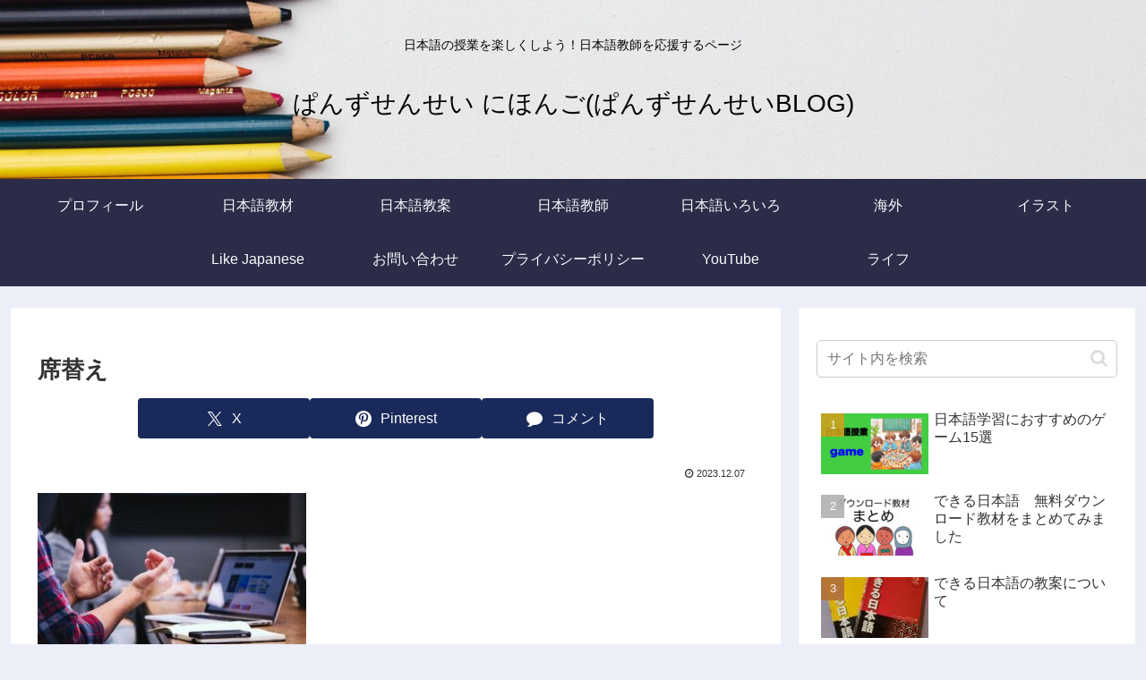

--- FILE ---
content_type: text/html; charset=UTF-8
request_url: https://sensei-nihongo.com/wp-admin/admin-ajax.php
body_size: -27
content:
160809.88354f12622f04c2c012dacc752aa647

--- FILE ---
content_type: text/html; charset=utf-8
request_url: https://www.google.com/recaptcha/api2/aframe
body_size: -88
content:
<!DOCTYPE HTML><html><head><meta http-equiv="content-type" content="text/html; charset=UTF-8"></head><body><script nonce="speuEggBjrokapSVIyJ2xw">/** Anti-fraud and anti-abuse applications only. See google.com/recaptcha */ try{var clients={'sodar':'https://pagead2.googlesyndication.com/pagead/sodar?'};window.addEventListener("message",function(a){try{if(a.source===window.parent){var b=JSON.parse(a.data);var c=clients[b['id']];if(c){var d=document.createElement('img');d.src=c+b['params']+'&rc='+(localStorage.getItem("rc::a")?sessionStorage.getItem("rc::b"):"");window.document.body.appendChild(d);sessionStorage.setItem("rc::e",parseInt(sessionStorage.getItem("rc::e")||0)+1);localStorage.setItem("rc::h",'1768812406808');}}}catch(b){}});window.parent.postMessage("_grecaptcha_ready", "*");}catch(b){}</script></body></html>